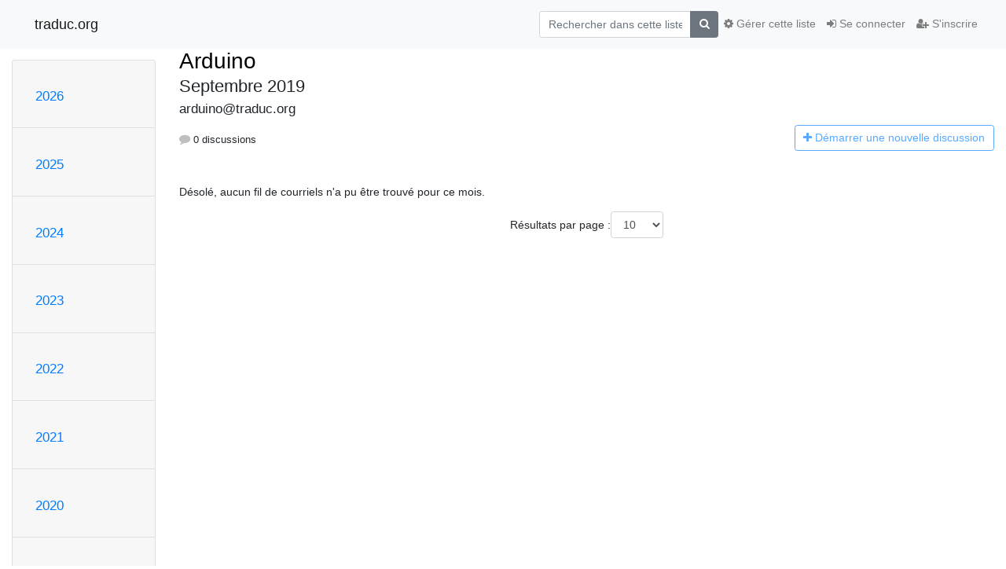

--- FILE ---
content_type: text/html; charset=utf-8
request_url: https://listes.traduc.org/mailman3/hyperkitty/list/arduino@traduc.org/2019/9/
body_size: 68210
content:




<!DOCTYPE HTML>
<html>
    <head>
        <meta http-equiv="Content-Type" content="text/html; charset=UTF-8" />
        <meta name="viewport" content="width=device-width, initial-scale=1.0" />
        <meta name="ROBOTS" content="INDEX, FOLLOW" />
        <title>
Septembre 2019 - Arduino - traduc.org
</title>
        <meta name="author" content="" />
        <meta name="dc.language" content="en" />
        <link rel="shortcut icon" href="/mailman3/static/hyperkitty/img/favicon.ico" />
        <link rel="stylesheet" href="/mailman3/static/hyperkitty/libs/jquery/smoothness/jquery-ui-1.13.1.min.css" type="text/css" media="all" />
        <link rel="stylesheet" href="/mailman3/static/hyperkitty/libs/fonts/font-awesome/css/font-awesome.min.css" type="text/css" media="all" />
        <link rel="stylesheet" href="/mailman3/static/CACHE/css/output.91a0f9b9010a.css" type="text/css" media="all"><link rel="stylesheet" href="/mailman3/static/CACHE/css/output.e68c4908b3de.css" type="text/css"><link rel="stylesheet" href="/mailman3/static/CACHE/css/output.e3985063bcb3.css" type="text/css" media="all">
         
        
<link rel="alternate" type="application/rss+xml" title="Arduino" href="/mailman3/hyperkitty/list/arduino@traduc.org/feed/"/>

        

    </head>

    <body>

    


    <nav class="navbar sticky-top navbar-light bg-light navbar-expand-md">
        <div class="container">
            <div class="navbar-header col-md"> <!--part of navbar that's always present-->
                <button type="button" class="navbar-toggler collapsed" data-toggle="collapse" data-target=".navbar-collapse">
                    <span class="fa fa-bars"></span>
                </button>
                <a class="navbar-brand" href="/mailman3/hyperkitty/">traduc.org</a>

            </div> <!-- /navbar-header -->

            <div class="navbar-collapse collapse justify-content-end"> <!--part of navbar that's collapsed on small screens-->
                <!-- show dropdown for smaller viewports b/c login name/email may be too long -->
                <!-- only show this extra button/dropdown if we're in small screen sizes -->
                <div class="nav navbar-nav navbar-right auth dropdown d-sm-none">
                  <a href="#" role="button" class="btn dropdown-toggle" id="loginDropdownMenu"
                     data-toggle="dropdown" aria-haspopup="true" aria-expanded="false">
                        
                            <span class="fa fa-bars"></span>
                        
                    </a>
                      
                            <a role="menuitem" tabindex="-1" href="/mailman3/accounts/login/?next=/mailman3/hyperkitty/list/arduino%40traduc.org/2019/9/">
                                <span class="fa fa-sign-in"></span>
                                Se connecter
                            </a>
                            <a role="menuitem" tabindex="-1" href="/mailman3/accounts/signup/?next=/mailman3/hyperkitty/list/arduino%40traduc.org/2019/9/">
                                <span class="fa fa-user-plus"></span>
                                S'inscrire
                            </a>
                        

                </div>
                <form name="search" method="get" action="/mailman3/hyperkitty/search" class="navbar-form navbar-right my-2 my-lg-2 order-1" role="search">
                    <input type="hidden" name="mlist" value="arduino@traduc.org" />
                        <div class="input-group">
                            <input name="q" type="text" class="form-control"
                                   placeholder="Rechercher dans cette liste"
                                   
                                   />
                            <span class="input-group-append">
                                <button class="btn btn-secondary" type="submit"><span class="fa fa-search"></span></button>
                            </span>
                        </div>
                </form>
                <!-- larger viewports -->
                <ul class="nav navbar-nav d-none d-sm-flex auth order-3">
                    
                        <li class="nav-item"><a href="/mailman3/accounts/login/?next=/mailman3/hyperkitty/list/arduino%40traduc.org/2019/9/" class="nav-link">
                            <span class="fa fa-sign-in"></span>
                            Se connecter
                        </a></li>
                        <li class="nav-item"><a href="/mailman3/accounts/signup/?next=/mailman3/hyperkitty/list/arduino%40traduc.org/2019/9/" class="nav-link">
                            <span class="fa fa-user-plus"></span>
                            S'inscrire
                        </a></li>
                    
                </ul>

                
                <ul class="nav navbar-nav order-2">
                    <li class="nav-item">
                    
                    <a href="/mailman3/postorius/lists/arduino.traduc.org/" class="nav-link">
                        <span class="fa fa-cog"></span>
                        Gérer cette liste
                    </a>
                    
                    </li>
                </ul>
                


            </div> <!--/navbar-collapse -->
        </div> <!-- /container for navbar -->
    </nav>

    

     <div class="modal fade" tabindex="-1" role="dialog" id="keyboard-shortcuts">
       <div class="modal-dialog" role="document">
         <div class="modal-content">
           <div class="modal-header">
             <button type="button" class="close" data-dismiss="modal" aria-label="Close"><span aria-hidden="true">&times;</span></button>
             <h4 class="modal-title">Raccourcis clavier</h4>
           </div>
           <div class="modal-body">
             <h3>Vue discussion</h3>
             <ul>
               <li><code>j</code>: Message non lu suivant </li>
               <li><code>k</code>: Message non lu précédent </li>
               <li><code>j a</code>: Aller à tous les fils
               <li><code>j l</code>: Accéder à l'aperçu de la liste de diffusion
             </ul>
           </div>
         </div><!-- /.modal-content -->
       </div><!-- /.modal-dialog -->
     </div><!-- /.modal -->

     <div class="container">
        

<div class="row">






    




<div class="d-none d-md-block col-sm-2">
    <div class="row">
        <div class="col-12 accordion" id="months-list">
            
            <div class="card">
                <div class="card-header">
                    <h3 class="card-title btn btn-link">
                        <a data-toggle="collapse" data-target="#collapse0">
                            2026
                        </a>
                    </h3>
                </div>
                <div id="collapse0" class="panel-collapse
                         
                          collapse 
                         
                         " data-parent="#months-list">
                    <div class="card-body">
                        <ul class="list-unstyled">
                            
                            <li class="">
                                <a href="/mailman3/hyperkitty/list/arduino@traduc.org/2026/1/"
                                >janvier</a>
                            </li>
                            
                        </ul>
                    </div>
                </div>
            </div>
            
            <div class="card">
                <div class="card-header">
                    <h3 class="card-title btn btn-link">
                        <a data-toggle="collapse" data-target="#collapse1">
                            2025
                        </a>
                    </h3>
                </div>
                <div id="collapse1" class="panel-collapse
                         
                          collapse 
                         
                         " data-parent="#months-list">
                    <div class="card-body">
                        <ul class="list-unstyled">
                            
                            <li class="">
                                <a href="/mailman3/hyperkitty/list/arduino@traduc.org/2025/12/"
                                >décembre</a>
                            </li>
                            
                            <li class="">
                                <a href="/mailman3/hyperkitty/list/arduino@traduc.org/2025/11/"
                                >novembre</a>
                            </li>
                            
                            <li class="">
                                <a href="/mailman3/hyperkitty/list/arduino@traduc.org/2025/10/"
                                >octobre</a>
                            </li>
                            
                            <li class="">
                                <a href="/mailman3/hyperkitty/list/arduino@traduc.org/2025/9/"
                                >septembre</a>
                            </li>
                            
                            <li class="">
                                <a href="/mailman3/hyperkitty/list/arduino@traduc.org/2025/8/"
                                >août</a>
                            </li>
                            
                            <li class="">
                                <a href="/mailman3/hyperkitty/list/arduino@traduc.org/2025/7/"
                                >juillet</a>
                            </li>
                            
                            <li class="">
                                <a href="/mailman3/hyperkitty/list/arduino@traduc.org/2025/6/"
                                >juin</a>
                            </li>
                            
                            <li class="">
                                <a href="/mailman3/hyperkitty/list/arduino@traduc.org/2025/5/"
                                >mai</a>
                            </li>
                            
                            <li class="">
                                <a href="/mailman3/hyperkitty/list/arduino@traduc.org/2025/4/"
                                >avril</a>
                            </li>
                            
                            <li class="">
                                <a href="/mailman3/hyperkitty/list/arduino@traduc.org/2025/3/"
                                >mars</a>
                            </li>
                            
                            <li class="">
                                <a href="/mailman3/hyperkitty/list/arduino@traduc.org/2025/2/"
                                >février</a>
                            </li>
                            
                            <li class="">
                                <a href="/mailman3/hyperkitty/list/arduino@traduc.org/2025/1/"
                                >janvier</a>
                            </li>
                            
                        </ul>
                    </div>
                </div>
            </div>
            
            <div class="card">
                <div class="card-header">
                    <h3 class="card-title btn btn-link">
                        <a data-toggle="collapse" data-target="#collapse2">
                            2024
                        </a>
                    </h3>
                </div>
                <div id="collapse2" class="panel-collapse
                         
                          collapse 
                         
                         " data-parent="#months-list">
                    <div class="card-body">
                        <ul class="list-unstyled">
                            
                            <li class="">
                                <a href="/mailman3/hyperkitty/list/arduino@traduc.org/2024/12/"
                                >décembre</a>
                            </li>
                            
                            <li class="">
                                <a href="/mailman3/hyperkitty/list/arduino@traduc.org/2024/11/"
                                >novembre</a>
                            </li>
                            
                            <li class="">
                                <a href="/mailman3/hyperkitty/list/arduino@traduc.org/2024/10/"
                                >octobre</a>
                            </li>
                            
                            <li class="">
                                <a href="/mailman3/hyperkitty/list/arduino@traduc.org/2024/9/"
                                >septembre</a>
                            </li>
                            
                            <li class="">
                                <a href="/mailman3/hyperkitty/list/arduino@traduc.org/2024/8/"
                                >août</a>
                            </li>
                            
                            <li class="">
                                <a href="/mailman3/hyperkitty/list/arduino@traduc.org/2024/7/"
                                >juillet</a>
                            </li>
                            
                            <li class="">
                                <a href="/mailman3/hyperkitty/list/arduino@traduc.org/2024/6/"
                                >juin</a>
                            </li>
                            
                            <li class="">
                                <a href="/mailman3/hyperkitty/list/arduino@traduc.org/2024/5/"
                                >mai</a>
                            </li>
                            
                            <li class="">
                                <a href="/mailman3/hyperkitty/list/arduino@traduc.org/2024/4/"
                                >avril</a>
                            </li>
                            
                            <li class="">
                                <a href="/mailman3/hyperkitty/list/arduino@traduc.org/2024/3/"
                                >mars</a>
                            </li>
                            
                            <li class="">
                                <a href="/mailman3/hyperkitty/list/arduino@traduc.org/2024/2/"
                                >février</a>
                            </li>
                            
                            <li class="">
                                <a href="/mailman3/hyperkitty/list/arduino@traduc.org/2024/1/"
                                >janvier</a>
                            </li>
                            
                        </ul>
                    </div>
                </div>
            </div>
            
            <div class="card">
                <div class="card-header">
                    <h3 class="card-title btn btn-link">
                        <a data-toggle="collapse" data-target="#collapse3">
                            2023
                        </a>
                    </h3>
                </div>
                <div id="collapse3" class="panel-collapse
                         
                          collapse 
                         
                         " data-parent="#months-list">
                    <div class="card-body">
                        <ul class="list-unstyled">
                            
                            <li class="">
                                <a href="/mailman3/hyperkitty/list/arduino@traduc.org/2023/12/"
                                >décembre</a>
                            </li>
                            
                            <li class="">
                                <a href="/mailman3/hyperkitty/list/arduino@traduc.org/2023/11/"
                                >novembre</a>
                            </li>
                            
                            <li class="">
                                <a href="/mailman3/hyperkitty/list/arduino@traduc.org/2023/10/"
                                >octobre</a>
                            </li>
                            
                            <li class="">
                                <a href="/mailman3/hyperkitty/list/arduino@traduc.org/2023/9/"
                                >septembre</a>
                            </li>
                            
                            <li class="">
                                <a href="/mailman3/hyperkitty/list/arduino@traduc.org/2023/8/"
                                >août</a>
                            </li>
                            
                            <li class="">
                                <a href="/mailman3/hyperkitty/list/arduino@traduc.org/2023/7/"
                                >juillet</a>
                            </li>
                            
                            <li class="">
                                <a href="/mailman3/hyperkitty/list/arduino@traduc.org/2023/6/"
                                >juin</a>
                            </li>
                            
                            <li class="">
                                <a href="/mailman3/hyperkitty/list/arduino@traduc.org/2023/5/"
                                >mai</a>
                            </li>
                            
                            <li class="">
                                <a href="/mailman3/hyperkitty/list/arduino@traduc.org/2023/4/"
                                >avril</a>
                            </li>
                            
                            <li class="">
                                <a href="/mailman3/hyperkitty/list/arduino@traduc.org/2023/3/"
                                >mars</a>
                            </li>
                            
                            <li class="">
                                <a href="/mailman3/hyperkitty/list/arduino@traduc.org/2023/2/"
                                >février</a>
                            </li>
                            
                            <li class="">
                                <a href="/mailman3/hyperkitty/list/arduino@traduc.org/2023/1/"
                                >janvier</a>
                            </li>
                            
                        </ul>
                    </div>
                </div>
            </div>
            
            <div class="card">
                <div class="card-header">
                    <h3 class="card-title btn btn-link">
                        <a data-toggle="collapse" data-target="#collapse4">
                            2022
                        </a>
                    </h3>
                </div>
                <div id="collapse4" class="panel-collapse
                         
                          collapse 
                         
                         " data-parent="#months-list">
                    <div class="card-body">
                        <ul class="list-unstyled">
                            
                            <li class="">
                                <a href="/mailman3/hyperkitty/list/arduino@traduc.org/2022/12/"
                                >décembre</a>
                            </li>
                            
                            <li class="">
                                <a href="/mailman3/hyperkitty/list/arduino@traduc.org/2022/11/"
                                >novembre</a>
                            </li>
                            
                            <li class="">
                                <a href="/mailman3/hyperkitty/list/arduino@traduc.org/2022/10/"
                                >octobre</a>
                            </li>
                            
                            <li class="">
                                <a href="/mailman3/hyperkitty/list/arduino@traduc.org/2022/9/"
                                >septembre</a>
                            </li>
                            
                            <li class="">
                                <a href="/mailman3/hyperkitty/list/arduino@traduc.org/2022/8/"
                                >août</a>
                            </li>
                            
                            <li class="">
                                <a href="/mailman3/hyperkitty/list/arduino@traduc.org/2022/7/"
                                >juillet</a>
                            </li>
                            
                            <li class="">
                                <a href="/mailman3/hyperkitty/list/arduino@traduc.org/2022/6/"
                                >juin</a>
                            </li>
                            
                            <li class="">
                                <a href="/mailman3/hyperkitty/list/arduino@traduc.org/2022/5/"
                                >mai</a>
                            </li>
                            
                            <li class="">
                                <a href="/mailman3/hyperkitty/list/arduino@traduc.org/2022/4/"
                                >avril</a>
                            </li>
                            
                            <li class="">
                                <a href="/mailman3/hyperkitty/list/arduino@traduc.org/2022/3/"
                                >mars</a>
                            </li>
                            
                            <li class="">
                                <a href="/mailman3/hyperkitty/list/arduino@traduc.org/2022/2/"
                                >février</a>
                            </li>
                            
                            <li class="">
                                <a href="/mailman3/hyperkitty/list/arduino@traduc.org/2022/1/"
                                >janvier</a>
                            </li>
                            
                        </ul>
                    </div>
                </div>
            </div>
            
            <div class="card">
                <div class="card-header">
                    <h3 class="card-title btn btn-link">
                        <a data-toggle="collapse" data-target="#collapse5">
                            2021
                        </a>
                    </h3>
                </div>
                <div id="collapse5" class="panel-collapse
                         
                          collapse 
                         
                         " data-parent="#months-list">
                    <div class="card-body">
                        <ul class="list-unstyled">
                            
                            <li class="">
                                <a href="/mailman3/hyperkitty/list/arduino@traduc.org/2021/12/"
                                >décembre</a>
                            </li>
                            
                            <li class="">
                                <a href="/mailman3/hyperkitty/list/arduino@traduc.org/2021/11/"
                                >novembre</a>
                            </li>
                            
                            <li class="">
                                <a href="/mailman3/hyperkitty/list/arduino@traduc.org/2021/10/"
                                >octobre</a>
                            </li>
                            
                            <li class="">
                                <a href="/mailman3/hyperkitty/list/arduino@traduc.org/2021/9/"
                                >septembre</a>
                            </li>
                            
                            <li class="">
                                <a href="/mailman3/hyperkitty/list/arduino@traduc.org/2021/8/"
                                >août</a>
                            </li>
                            
                            <li class="">
                                <a href="/mailman3/hyperkitty/list/arduino@traduc.org/2021/7/"
                                >juillet</a>
                            </li>
                            
                            <li class="">
                                <a href="/mailman3/hyperkitty/list/arduino@traduc.org/2021/6/"
                                >juin</a>
                            </li>
                            
                            <li class="">
                                <a href="/mailman3/hyperkitty/list/arduino@traduc.org/2021/5/"
                                >mai</a>
                            </li>
                            
                            <li class="">
                                <a href="/mailman3/hyperkitty/list/arduino@traduc.org/2021/4/"
                                >avril</a>
                            </li>
                            
                            <li class="">
                                <a href="/mailman3/hyperkitty/list/arduino@traduc.org/2021/3/"
                                >mars</a>
                            </li>
                            
                            <li class="">
                                <a href="/mailman3/hyperkitty/list/arduino@traduc.org/2021/2/"
                                >février</a>
                            </li>
                            
                            <li class="">
                                <a href="/mailman3/hyperkitty/list/arduino@traduc.org/2021/1/"
                                >janvier</a>
                            </li>
                            
                        </ul>
                    </div>
                </div>
            </div>
            
            <div class="card">
                <div class="card-header">
                    <h3 class="card-title btn btn-link">
                        <a data-toggle="collapse" data-target="#collapse6">
                            2020
                        </a>
                    </h3>
                </div>
                <div id="collapse6" class="panel-collapse
                         
                          collapse 
                         
                         " data-parent="#months-list">
                    <div class="card-body">
                        <ul class="list-unstyled">
                            
                            <li class="">
                                <a href="/mailman3/hyperkitty/list/arduino@traduc.org/2020/12/"
                                >décembre</a>
                            </li>
                            
                            <li class="">
                                <a href="/mailman3/hyperkitty/list/arduino@traduc.org/2020/11/"
                                >novembre</a>
                            </li>
                            
                            <li class="">
                                <a href="/mailman3/hyperkitty/list/arduino@traduc.org/2020/10/"
                                >octobre</a>
                            </li>
                            
                            <li class="">
                                <a href="/mailman3/hyperkitty/list/arduino@traduc.org/2020/9/"
                                >septembre</a>
                            </li>
                            
                            <li class="">
                                <a href="/mailman3/hyperkitty/list/arduino@traduc.org/2020/8/"
                                >août</a>
                            </li>
                            
                            <li class="">
                                <a href="/mailman3/hyperkitty/list/arduino@traduc.org/2020/7/"
                                >juillet</a>
                            </li>
                            
                            <li class="">
                                <a href="/mailman3/hyperkitty/list/arduino@traduc.org/2020/6/"
                                >juin</a>
                            </li>
                            
                            <li class="">
                                <a href="/mailman3/hyperkitty/list/arduino@traduc.org/2020/5/"
                                >mai</a>
                            </li>
                            
                            <li class="">
                                <a href="/mailman3/hyperkitty/list/arduino@traduc.org/2020/4/"
                                >avril</a>
                            </li>
                            
                            <li class="">
                                <a href="/mailman3/hyperkitty/list/arduino@traduc.org/2020/3/"
                                >mars</a>
                            </li>
                            
                            <li class="">
                                <a href="/mailman3/hyperkitty/list/arduino@traduc.org/2020/2/"
                                >février</a>
                            </li>
                            
                            <li class="">
                                <a href="/mailman3/hyperkitty/list/arduino@traduc.org/2020/1/"
                                >janvier</a>
                            </li>
                            
                        </ul>
                    </div>
                </div>
            </div>
            
            <div class="card">
                <div class="card-header">
                    <h3 class="card-title btn btn-link">
                        <a data-toggle="collapse" data-target="#collapse7">
                            2019
                        </a>
                    </h3>
                </div>
                <div id="collapse7" class="panel-collapse
                         
                          show 
                         
                         " data-parent="#months-list">
                    <div class="card-body">
                        <ul class="list-unstyled">
                            
                            <li class="">
                                <a href="/mailman3/hyperkitty/list/arduino@traduc.org/2019/12/"
                                >décembre</a>
                            </li>
                            
                            <li class="">
                                <a href="/mailman3/hyperkitty/list/arduino@traduc.org/2019/11/"
                                >novembre</a>
                            </li>
                            
                            <li class="">
                                <a href="/mailman3/hyperkitty/list/arduino@traduc.org/2019/10/"
                                >octobre</a>
                            </li>
                            
                            <li class="current">
                                <a href="/mailman3/hyperkitty/list/arduino@traduc.org/2019/9/"
                                >septembre</a>
                            </li>
                            
                            <li class="">
                                <a href="/mailman3/hyperkitty/list/arduino@traduc.org/2019/8/"
                                >août</a>
                            </li>
                            
                            <li class="">
                                <a href="/mailman3/hyperkitty/list/arduino@traduc.org/2019/7/"
                                >juillet</a>
                            </li>
                            
                            <li class="">
                                <a href="/mailman3/hyperkitty/list/arduino@traduc.org/2019/6/"
                                >juin</a>
                            </li>
                            
                            <li class="">
                                <a href="/mailman3/hyperkitty/list/arduino@traduc.org/2019/5/"
                                >mai</a>
                            </li>
                            
                            <li class="">
                                <a href="/mailman3/hyperkitty/list/arduino@traduc.org/2019/4/"
                                >avril</a>
                            </li>
                            
                            <li class="">
                                <a href="/mailman3/hyperkitty/list/arduino@traduc.org/2019/3/"
                                >mars</a>
                            </li>
                            
                            <li class="">
                                <a href="/mailman3/hyperkitty/list/arduino@traduc.org/2019/2/"
                                >février</a>
                            </li>
                            
                            <li class="">
                                <a href="/mailman3/hyperkitty/list/arduino@traduc.org/2019/1/"
                                >janvier</a>
                            </li>
                            
                        </ul>
                    </div>
                </div>
            </div>
            
            <div class="card">
                <div class="card-header">
                    <h3 class="card-title btn btn-link">
                        <a data-toggle="collapse" data-target="#collapse8">
                            2018
                        </a>
                    </h3>
                </div>
                <div id="collapse8" class="panel-collapse
                         
                          collapse 
                         
                         " data-parent="#months-list">
                    <div class="card-body">
                        <ul class="list-unstyled">
                            
                            <li class="">
                                <a href="/mailman3/hyperkitty/list/arduino@traduc.org/2018/12/"
                                >décembre</a>
                            </li>
                            
                            <li class="">
                                <a href="/mailman3/hyperkitty/list/arduino@traduc.org/2018/11/"
                                >novembre</a>
                            </li>
                            
                            <li class="">
                                <a href="/mailman3/hyperkitty/list/arduino@traduc.org/2018/10/"
                                >octobre</a>
                            </li>
                            
                            <li class="">
                                <a href="/mailman3/hyperkitty/list/arduino@traduc.org/2018/9/"
                                >septembre</a>
                            </li>
                            
                            <li class="">
                                <a href="/mailman3/hyperkitty/list/arduino@traduc.org/2018/8/"
                                >août</a>
                            </li>
                            
                            <li class="">
                                <a href="/mailman3/hyperkitty/list/arduino@traduc.org/2018/7/"
                                >juillet</a>
                            </li>
                            
                            <li class="">
                                <a href="/mailman3/hyperkitty/list/arduino@traduc.org/2018/6/"
                                >juin</a>
                            </li>
                            
                            <li class="">
                                <a href="/mailman3/hyperkitty/list/arduino@traduc.org/2018/5/"
                                >mai</a>
                            </li>
                            
                            <li class="">
                                <a href="/mailman3/hyperkitty/list/arduino@traduc.org/2018/4/"
                                >avril</a>
                            </li>
                            
                            <li class="">
                                <a href="/mailman3/hyperkitty/list/arduino@traduc.org/2018/3/"
                                >mars</a>
                            </li>
                            
                            <li class="">
                                <a href="/mailman3/hyperkitty/list/arduino@traduc.org/2018/2/"
                                >février</a>
                            </li>
                            
                            <li class="">
                                <a href="/mailman3/hyperkitty/list/arduino@traduc.org/2018/1/"
                                >janvier</a>
                            </li>
                            
                        </ul>
                    </div>
                </div>
            </div>
            
            <div class="card">
                <div class="card-header">
                    <h3 class="card-title btn btn-link">
                        <a data-toggle="collapse" data-target="#collapse9">
                            2017
                        </a>
                    </h3>
                </div>
                <div id="collapse9" class="panel-collapse
                         
                          collapse 
                         
                         " data-parent="#months-list">
                    <div class="card-body">
                        <ul class="list-unstyled">
                            
                            <li class="">
                                <a href="/mailman3/hyperkitty/list/arduino@traduc.org/2017/12/"
                                >décembre</a>
                            </li>
                            
                            <li class="">
                                <a href="/mailman3/hyperkitty/list/arduino@traduc.org/2017/11/"
                                >novembre</a>
                            </li>
                            
                            <li class="">
                                <a href="/mailman3/hyperkitty/list/arduino@traduc.org/2017/10/"
                                >octobre</a>
                            </li>
                            
                            <li class="">
                                <a href="/mailman3/hyperkitty/list/arduino@traduc.org/2017/9/"
                                >septembre</a>
                            </li>
                            
                            <li class="">
                                <a href="/mailman3/hyperkitty/list/arduino@traduc.org/2017/8/"
                                >août</a>
                            </li>
                            
                            <li class="">
                                <a href="/mailman3/hyperkitty/list/arduino@traduc.org/2017/7/"
                                >juillet</a>
                            </li>
                            
                            <li class="">
                                <a href="/mailman3/hyperkitty/list/arduino@traduc.org/2017/6/"
                                >juin</a>
                            </li>
                            
                            <li class="">
                                <a href="/mailman3/hyperkitty/list/arduino@traduc.org/2017/5/"
                                >mai</a>
                            </li>
                            
                            <li class="">
                                <a href="/mailman3/hyperkitty/list/arduino@traduc.org/2017/4/"
                                >avril</a>
                            </li>
                            
                            <li class="">
                                <a href="/mailman3/hyperkitty/list/arduino@traduc.org/2017/3/"
                                >mars</a>
                            </li>
                            
                            <li class="">
                                <a href="/mailman3/hyperkitty/list/arduino@traduc.org/2017/2/"
                                >février</a>
                            </li>
                            
                            <li class="">
                                <a href="/mailman3/hyperkitty/list/arduino@traduc.org/2017/1/"
                                >janvier</a>
                            </li>
                            
                        </ul>
                    </div>
                </div>
            </div>
            
            <div class="card">
                <div class="card-header">
                    <h3 class="card-title btn btn-link">
                        <a data-toggle="collapse" data-target="#collapse10">
                            2016
                        </a>
                    </h3>
                </div>
                <div id="collapse10" class="panel-collapse
                         
                          collapse 
                         
                         " data-parent="#months-list">
                    <div class="card-body">
                        <ul class="list-unstyled">
                            
                            <li class="">
                                <a href="/mailman3/hyperkitty/list/arduino@traduc.org/2016/12/"
                                >décembre</a>
                            </li>
                            
                            <li class="">
                                <a href="/mailman3/hyperkitty/list/arduino@traduc.org/2016/11/"
                                >novembre</a>
                            </li>
                            
                            <li class="">
                                <a href="/mailman3/hyperkitty/list/arduino@traduc.org/2016/10/"
                                >octobre</a>
                            </li>
                            
                            <li class="">
                                <a href="/mailman3/hyperkitty/list/arduino@traduc.org/2016/9/"
                                >septembre</a>
                            </li>
                            
                            <li class="">
                                <a href="/mailman3/hyperkitty/list/arduino@traduc.org/2016/8/"
                                >août</a>
                            </li>
                            
                            <li class="">
                                <a href="/mailman3/hyperkitty/list/arduino@traduc.org/2016/7/"
                                >juillet</a>
                            </li>
                            
                            <li class="">
                                <a href="/mailman3/hyperkitty/list/arduino@traduc.org/2016/6/"
                                >juin</a>
                            </li>
                            
                            <li class="">
                                <a href="/mailman3/hyperkitty/list/arduino@traduc.org/2016/5/"
                                >mai</a>
                            </li>
                            
                            <li class="">
                                <a href="/mailman3/hyperkitty/list/arduino@traduc.org/2016/4/"
                                >avril</a>
                            </li>
                            
                            <li class="">
                                <a href="/mailman3/hyperkitty/list/arduino@traduc.org/2016/3/"
                                >mars</a>
                            </li>
                            
                            <li class="">
                                <a href="/mailman3/hyperkitty/list/arduino@traduc.org/2016/2/"
                                >février</a>
                            </li>
                            
                            <li class="">
                                <a href="/mailman3/hyperkitty/list/arduino@traduc.org/2016/1/"
                                >janvier</a>
                            </li>
                            
                        </ul>
                    </div>
                </div>
            </div>
            
            <div class="card">
                <div class="card-header">
                    <h3 class="card-title btn btn-link">
                        <a data-toggle="collapse" data-target="#collapse11">
                            2015
                        </a>
                    </h3>
                </div>
                <div id="collapse11" class="panel-collapse
                         
                          collapse 
                         
                         " data-parent="#months-list">
                    <div class="card-body">
                        <ul class="list-unstyled">
                            
                            <li class="">
                                <a href="/mailman3/hyperkitty/list/arduino@traduc.org/2015/12/"
                                >décembre</a>
                            </li>
                            
                            <li class="">
                                <a href="/mailman3/hyperkitty/list/arduino@traduc.org/2015/11/"
                                >novembre</a>
                            </li>
                            
                            <li class="">
                                <a href="/mailman3/hyperkitty/list/arduino@traduc.org/2015/10/"
                                >octobre</a>
                            </li>
                            
                            <li class="">
                                <a href="/mailman3/hyperkitty/list/arduino@traduc.org/2015/9/"
                                >septembre</a>
                            </li>
                            
                            <li class="">
                                <a href="/mailman3/hyperkitty/list/arduino@traduc.org/2015/8/"
                                >août</a>
                            </li>
                            
                            <li class="">
                                <a href="/mailman3/hyperkitty/list/arduino@traduc.org/2015/7/"
                                >juillet</a>
                            </li>
                            
                            <li class="">
                                <a href="/mailman3/hyperkitty/list/arduino@traduc.org/2015/6/"
                                >juin</a>
                            </li>
                            
                            <li class="">
                                <a href="/mailman3/hyperkitty/list/arduino@traduc.org/2015/5/"
                                >mai</a>
                            </li>
                            
                            <li class="">
                                <a href="/mailman3/hyperkitty/list/arduino@traduc.org/2015/4/"
                                >avril</a>
                            </li>
                            
                            <li class="">
                                <a href="/mailman3/hyperkitty/list/arduino@traduc.org/2015/3/"
                                >mars</a>
                            </li>
                            
                            <li class="">
                                <a href="/mailman3/hyperkitty/list/arduino@traduc.org/2015/2/"
                                >février</a>
                            </li>
                            
                            <li class="">
                                <a href="/mailman3/hyperkitty/list/arduino@traduc.org/2015/1/"
                                >janvier</a>
                            </li>
                            
                        </ul>
                    </div>
                </div>
            </div>
            
            <div class="card">
                <div class="card-header">
                    <h3 class="card-title btn btn-link">
                        <a data-toggle="collapse" data-target="#collapse12">
                            2014
                        </a>
                    </h3>
                </div>
                <div id="collapse12" class="panel-collapse
                         
                          collapse 
                         
                         " data-parent="#months-list">
                    <div class="card-body">
                        <ul class="list-unstyled">
                            
                            <li class="">
                                <a href="/mailman3/hyperkitty/list/arduino@traduc.org/2014/12/"
                                >décembre</a>
                            </li>
                            
                            <li class="">
                                <a href="/mailman3/hyperkitty/list/arduino@traduc.org/2014/11/"
                                >novembre</a>
                            </li>
                            
                            <li class="">
                                <a href="/mailman3/hyperkitty/list/arduino@traduc.org/2014/10/"
                                >octobre</a>
                            </li>
                            
                            <li class="">
                                <a href="/mailman3/hyperkitty/list/arduino@traduc.org/2014/9/"
                                >septembre</a>
                            </li>
                            
                            <li class="">
                                <a href="/mailman3/hyperkitty/list/arduino@traduc.org/2014/8/"
                                >août</a>
                            </li>
                            
                            <li class="">
                                <a href="/mailman3/hyperkitty/list/arduino@traduc.org/2014/7/"
                                >juillet</a>
                            </li>
                            
                            <li class="">
                                <a href="/mailman3/hyperkitty/list/arduino@traduc.org/2014/6/"
                                >juin</a>
                            </li>
                            
                            <li class="">
                                <a href="/mailman3/hyperkitty/list/arduino@traduc.org/2014/5/"
                                >mai</a>
                            </li>
                            
                            <li class="">
                                <a href="/mailman3/hyperkitty/list/arduino@traduc.org/2014/4/"
                                >avril</a>
                            </li>
                            
                            <li class="">
                                <a href="/mailman3/hyperkitty/list/arduino@traduc.org/2014/3/"
                                >mars</a>
                            </li>
                            
                            <li class="">
                                <a href="/mailman3/hyperkitty/list/arduino@traduc.org/2014/2/"
                                >février</a>
                            </li>
                            
                            <li class="">
                                <a href="/mailman3/hyperkitty/list/arduino@traduc.org/2014/1/"
                                >janvier</a>
                            </li>
                            
                        </ul>
                    </div>
                </div>
            </div>
            
            <div class="card">
                <div class="card-header">
                    <h3 class="card-title btn btn-link">
                        <a data-toggle="collapse" data-target="#collapse13">
                            2013
                        </a>
                    </h3>
                </div>
                <div id="collapse13" class="panel-collapse
                         
                          collapse 
                         
                         " data-parent="#months-list">
                    <div class="card-body">
                        <ul class="list-unstyled">
                            
                            <li class="">
                                <a href="/mailman3/hyperkitty/list/arduino@traduc.org/2013/12/"
                                >décembre</a>
                            </li>
                            
                            <li class="">
                                <a href="/mailman3/hyperkitty/list/arduino@traduc.org/2013/11/"
                                >novembre</a>
                            </li>
                            
                            <li class="">
                                <a href="/mailman3/hyperkitty/list/arduino@traduc.org/2013/10/"
                                >octobre</a>
                            </li>
                            
                            <li class="">
                                <a href="/mailman3/hyperkitty/list/arduino@traduc.org/2013/9/"
                                >septembre</a>
                            </li>
                            
                            <li class="">
                                <a href="/mailman3/hyperkitty/list/arduino@traduc.org/2013/8/"
                                >août</a>
                            </li>
                            
                            <li class="">
                                <a href="/mailman3/hyperkitty/list/arduino@traduc.org/2013/7/"
                                >juillet</a>
                            </li>
                            
                            <li class="">
                                <a href="/mailman3/hyperkitty/list/arduino@traduc.org/2013/6/"
                                >juin</a>
                            </li>
                            
                            <li class="">
                                <a href="/mailman3/hyperkitty/list/arduino@traduc.org/2013/5/"
                                >mai</a>
                            </li>
                            
                            <li class="">
                                <a href="/mailman3/hyperkitty/list/arduino@traduc.org/2013/4/"
                                >avril</a>
                            </li>
                            
                            <li class="">
                                <a href="/mailman3/hyperkitty/list/arduino@traduc.org/2013/3/"
                                >mars</a>
                            </li>
                            
                        </ul>
                    </div>
                </div>
            </div>
            
        </div>
    </div>
    




<div class="d-none d-md-inline col-12 col-md-2">
    <div class="row d-flex justify-content-center flex-column align-items-center">
        
        <a href="/mailman3/hyperkitty/list/arduino@traduc.org/"
           class="btn btn-outline-primary p-2 m-2">
            <span class="fa fa-backward"></span>
            Vue de la liste</a>

        
        
    </br>
    <!-- Download as mbox -->
    
    <a href="/mailman3/hyperkitty/list/arduino@traduc.org/export/arduino@traduc.org-2019-10.mbox.gz?start=2019-09-01&amp;end=2019-10-01" title="Ce mois au format mbox compressé avec gzip"
          class="btn btn-outline-primary p-2 m-2">
        <i class="fa fa-download"></i> Télécharger</a>
    
</div>
</div>


</div>




    <div id="thread-list" class="col-sm-12 col-md-10">
        <div class="thread-list-header row">
            <h1 class="col-12">
                <a href="/mailman3/hyperkitty/list/arduino@traduc.org/" class="list-name">
                    
                        Arduino
                    
                </a>
                <small class="d-none d-md-block">Septembre 2019</small>
                <div class="d-md-none">
                  
                     



<select id="months-list" class="form-control">
    
    <option disabled>----- 2026 -----</option>
    
    <option value="1">janvier 2026</option>
    
    
    <option disabled>----- 2025 -----</option>
    
    <option value="12">décembre 2025</option>
    
    <option value="11">novembre 2025</option>
    
    <option value="10">octobre 2025</option>
    
    <option value="9">septembre 2025</option>
    
    <option value="8">août 2025</option>
    
    <option value="7">juillet 2025</option>
    
    <option value="6">juin 2025</option>
    
    <option value="5">mai 2025</option>
    
    <option value="4">avril 2025</option>
    
    <option value="3">mars 2025</option>
    
    <option value="2">février 2025</option>
    
    <option value="1">janvier 2025</option>
    
    
    <option disabled>----- 2024 -----</option>
    
    <option value="12">décembre 2024</option>
    
    <option value="11">novembre 2024</option>
    
    <option value="10">octobre 2024</option>
    
    <option value="9">septembre 2024</option>
    
    <option value="8">août 2024</option>
    
    <option value="7">juillet 2024</option>
    
    <option value="6">juin 2024</option>
    
    <option value="5">mai 2024</option>
    
    <option value="4">avril 2024</option>
    
    <option value="3">mars 2024</option>
    
    <option value="2">février 2024</option>
    
    <option value="1">janvier 2024</option>
    
    
    <option disabled>----- 2023 -----</option>
    
    <option value="12">décembre 2023</option>
    
    <option value="11">novembre 2023</option>
    
    <option value="10">octobre 2023</option>
    
    <option value="9">septembre 2023</option>
    
    <option value="8">août 2023</option>
    
    <option value="7">juillet 2023</option>
    
    <option value="6">juin 2023</option>
    
    <option value="5">mai 2023</option>
    
    <option value="4">avril 2023</option>
    
    <option value="3">mars 2023</option>
    
    <option value="2">février 2023</option>
    
    <option value="1">janvier 2023</option>
    
    
    <option disabled>----- 2022 -----</option>
    
    <option value="12">décembre 2022</option>
    
    <option value="11">novembre 2022</option>
    
    <option value="10">octobre 2022</option>
    
    <option value="9">septembre 2022</option>
    
    <option value="8">août 2022</option>
    
    <option value="7">juillet 2022</option>
    
    <option value="6">juin 2022</option>
    
    <option value="5">mai 2022</option>
    
    <option value="4">avril 2022</option>
    
    <option value="3">mars 2022</option>
    
    <option value="2">février 2022</option>
    
    <option value="1">janvier 2022</option>
    
    
    <option disabled>----- 2021 -----</option>
    
    <option value="12">décembre 2021</option>
    
    <option value="11">novembre 2021</option>
    
    <option value="10">octobre 2021</option>
    
    <option value="9">septembre 2021</option>
    
    <option value="8">août 2021</option>
    
    <option value="7">juillet 2021</option>
    
    <option value="6">juin 2021</option>
    
    <option value="5">mai 2021</option>
    
    <option value="4">avril 2021</option>
    
    <option value="3">mars 2021</option>
    
    <option value="2">février 2021</option>
    
    <option value="1">janvier 2021</option>
    
    
    <option disabled>----- 2020 -----</option>
    
    <option value="12">décembre 2020</option>
    
    <option value="11">novembre 2020</option>
    
    <option value="10">octobre 2020</option>
    
    <option value="9">septembre 2020</option>
    
    <option value="8">août 2020</option>
    
    <option value="7">juillet 2020</option>
    
    <option value="6">juin 2020</option>
    
    <option value="5">mai 2020</option>
    
    <option value="4">avril 2020</option>
    
    <option value="3">mars 2020</option>
    
    <option value="2">février 2020</option>
    
    <option value="1">janvier 2020</option>
    
    
    <option disabled>----- 2019 -----</option>
    
    <option value="12">décembre 2019</option>
    
    <option value="11">novembre 2019</option>
    
    <option value="10">octobre 2019</option>
    
    <option selected="selected" value="9">septembre 2019</option>
    
    <option value="8">août 2019</option>
    
    <option value="7">juillet 2019</option>
    
    <option value="6">juin 2019</option>
    
    <option value="5">mai 2019</option>
    
    <option value="4">avril 2019</option>
    
    <option value="3">mars 2019</option>
    
    <option value="2">février 2019</option>
    
    <option value="1">janvier 2019</option>
    
    
    <option disabled>----- 2018 -----</option>
    
    <option value="12">décembre 2018</option>
    
    <option value="11">novembre 2018</option>
    
    <option value="10">octobre 2018</option>
    
    <option value="9">septembre 2018</option>
    
    <option value="8">août 2018</option>
    
    <option value="7">juillet 2018</option>
    
    <option value="6">juin 2018</option>
    
    <option value="5">mai 2018</option>
    
    <option value="4">avril 2018</option>
    
    <option value="3">mars 2018</option>
    
    <option value="2">février 2018</option>
    
    <option value="1">janvier 2018</option>
    
    
    <option disabled>----- 2017 -----</option>
    
    <option value="12">décembre 2017</option>
    
    <option value="11">novembre 2017</option>
    
    <option value="10">octobre 2017</option>
    
    <option value="9">septembre 2017</option>
    
    <option value="8">août 2017</option>
    
    <option value="7">juillet 2017</option>
    
    <option value="6">juin 2017</option>
    
    <option value="5">mai 2017</option>
    
    <option value="4">avril 2017</option>
    
    <option value="3">mars 2017</option>
    
    <option value="2">février 2017</option>
    
    <option value="1">janvier 2017</option>
    
    
    <option disabled>----- 2016 -----</option>
    
    <option value="12">décembre 2016</option>
    
    <option value="11">novembre 2016</option>
    
    <option value="10">octobre 2016</option>
    
    <option value="9">septembre 2016</option>
    
    <option value="8">août 2016</option>
    
    <option value="7">juillet 2016</option>
    
    <option value="6">juin 2016</option>
    
    <option value="5">mai 2016</option>
    
    <option value="4">avril 2016</option>
    
    <option value="3">mars 2016</option>
    
    <option value="2">février 2016</option>
    
    <option value="1">janvier 2016</option>
    
    
    <option disabled>----- 2015 -----</option>
    
    <option value="12">décembre 2015</option>
    
    <option value="11">novembre 2015</option>
    
    <option value="10">octobre 2015</option>
    
    <option value="9">septembre 2015</option>
    
    <option value="8">août 2015</option>
    
    <option value="7">juillet 2015</option>
    
    <option value="6">juin 2015</option>
    
    <option value="5">mai 2015</option>
    
    <option value="4">avril 2015</option>
    
    <option value="3">mars 2015</option>
    
    <option value="2">février 2015</option>
    
    <option value="1">janvier 2015</option>
    
    
    <option disabled>----- 2014 -----</option>
    
    <option value="12">décembre 2014</option>
    
    <option value="11">novembre 2014</option>
    
    <option value="10">octobre 2014</option>
    
    <option value="9">septembre 2014</option>
    
    <option value="8">août 2014</option>
    
    <option value="7">juillet 2014</option>
    
    <option value="6">juin 2014</option>
    
    <option value="5">mai 2014</option>
    
    <option value="4">avril 2014</option>
    
    <option value="3">mars 2014</option>
    
    <option value="2">février 2014</option>
    
    <option value="1">janvier 2014</option>
    
    
    <option disabled>----- 2013 -----</option>
    
    <option value="12">décembre 2013</option>
    
    <option value="11">novembre 2013</option>
    
    <option value="10">octobre 2013</option>
    
    <option value="9">septembre 2013</option>
    
    <option value="8">août 2013</option>
    
    <option value="7">juillet 2013</option>
    
    <option value="6">juin 2013</option>
    
    <option value="5">mai 2013</option>
    
    <option value="4">avril 2013</option>
    
    <option value="3">mars 2013</option>
    
    
</select>



                  
                </div>
            </h1>
            <span class="list-address col-12">arduino@traduc.org</span>
            <ul class="list-unstyled list-stats thread-list-info col-6 col-sm-8">
                
                <li>
                    <i class="fa fa-comment"></i>
                    0 discussions
                </li>
            </ul>
            <div class="thread-new right col-6 col-sm-4" title="Vous devez être connecté·e pour créer une discussion.">
                <a href="/mailman3/hyperkitty/list/arduino@traduc.org/message/new"
                   class="btn btn-outline-primary disabled">
                    <i class="fa fa-plus"></i>
                    <span class="d-none d-md-inline"> Démarrer une n</span><span class="d-md-none">N</span>ouvelle discussion
                </a>
            </div>
        </div>

        
            <p>Désolé, aucun fil de courriels n'a pu être trouvé pour ce mois.</p>
        

        
        
            



<div class="paginator">
  <div class="row justify-content-center">
  
<form class="form-inline" action="" method="get">
    Résultats par page :
    <select name="count" class="form-control input-sm">
        
            <option value="10"
                
                selected="selected"
                
                >10
            </option>
        
            <option value="25"
                
                >25
            </option>
        
            <option value="50"
                
                >50
            </option>
        
            <option value="100"
                
                >100
            </option>
        
            <option value="200"
                
                >200
            </option>
        
    </select>
    
    <input type="submit" class="btn btn-default btn-sm" value="Mettre à jour" />
</form>
</div>
</div>

        

    </div>

</div>


    </div> <!-- /container for content -->

    <footer class="footer">
      <div class="container">
        <p class="text-muted">
            Fonctionne avec <a href="http://hyperkitty.readthedocs.org">HyperKitty</a> version 1.3.7.
        </p>
      </div>
    </footer>

    <script src="/mailman3/static/hyperkitty/libs/jquery/jquery-3.6.0.min.js"></script>
    <script src="/mailman3/static/hyperkitty/libs/jquery/jquery-ui-1.13.1.min.js"></script>
    <script src="/mailman3/static/CACHE/js/output.e1a49b476a8d.js"></script>
    
<script>
$(document).ready(function() {
    $('span.expander').expander({
        slicePoint: 100,
        userCollapseText : '<br /><br /><a class="btn-expander"><i class="fa fa-minus-square-o" aria-label="View less"></i> View less</a>',
        expandText : '<br /><a class="btn-expander"><i class="fa fa-plus-square-o" aria-label="View more"></i> View more</a>',
        beforeExpand: function() {
            $(this).removeClass("collapsed");
            $(this).addClass("expanded");
        },
        onCollapse: function() {
            $(this).removeClass("expanded");
            $(this).addClass("collapsed");
        }
    });
    // setup_category();

    // onchange event for month_list select (seen only in tiny/xs viewports)
    // only add this event listener if the element exists
    if ($('select#months-list').length > 0) {
        $('select#months-list').change(function() {
            var date = $('select#months-list>option:selected').text().split(' ');
            var url = "/mailman3/hyperkitty/list/arduino@traduc.org/9999/0/";
            url = url.replace('0', $(this).val());
            url = url.replace('9999', date[1]);
            window.parent.location.href = url;
        });
    }

});
</script>


    


    </body>
</html>
